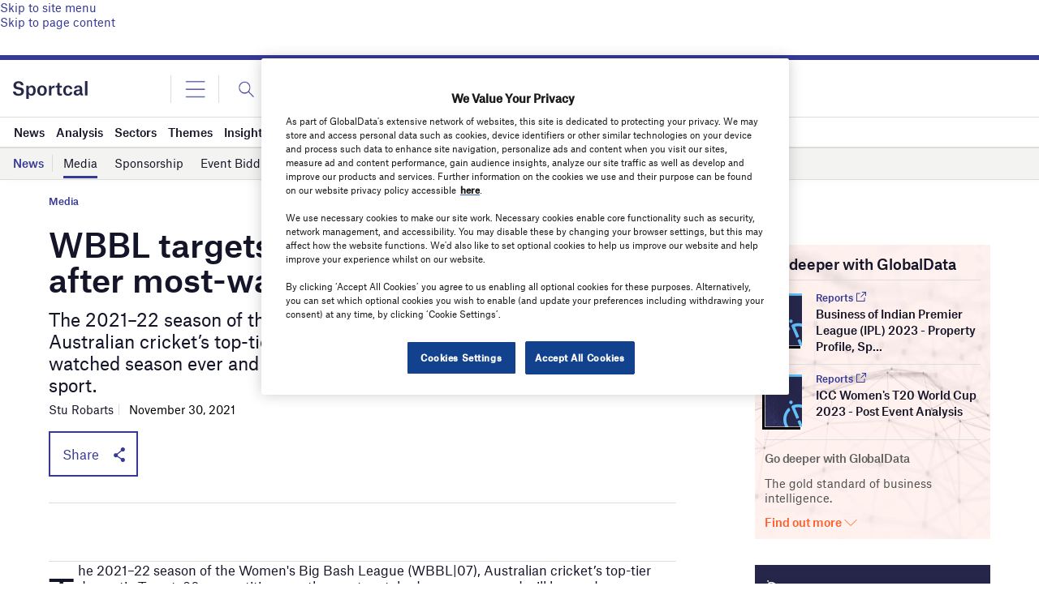

--- FILE ---
content_type: text/html; charset=utf-8
request_url: https://www.google.com/recaptcha/api2/anchor?ar=1&k=6LcqBjQUAAAAAOm0OoVcGhdeuwRaYeG44rfzGqtv&co=aHR0cHM6Ly93d3cuc3BvcnRjYWwuY29tOjQ0Mw..&hl=en&v=7gg7H51Q-naNfhmCP3_R47ho&size=normal&anchor-ms=20000&execute-ms=15000&cb=tdblo5g2dsbv
body_size: 48834
content:
<!DOCTYPE HTML><html dir="ltr" lang="en"><head><meta http-equiv="Content-Type" content="text/html; charset=UTF-8">
<meta http-equiv="X-UA-Compatible" content="IE=edge">
<title>reCAPTCHA</title>
<style type="text/css">
/* cyrillic-ext */
@font-face {
  font-family: 'Roboto';
  font-style: normal;
  font-weight: 400;
  font-stretch: 100%;
  src: url(//fonts.gstatic.com/s/roboto/v48/KFO7CnqEu92Fr1ME7kSn66aGLdTylUAMa3GUBHMdazTgWw.woff2) format('woff2');
  unicode-range: U+0460-052F, U+1C80-1C8A, U+20B4, U+2DE0-2DFF, U+A640-A69F, U+FE2E-FE2F;
}
/* cyrillic */
@font-face {
  font-family: 'Roboto';
  font-style: normal;
  font-weight: 400;
  font-stretch: 100%;
  src: url(//fonts.gstatic.com/s/roboto/v48/KFO7CnqEu92Fr1ME7kSn66aGLdTylUAMa3iUBHMdazTgWw.woff2) format('woff2');
  unicode-range: U+0301, U+0400-045F, U+0490-0491, U+04B0-04B1, U+2116;
}
/* greek-ext */
@font-face {
  font-family: 'Roboto';
  font-style: normal;
  font-weight: 400;
  font-stretch: 100%;
  src: url(//fonts.gstatic.com/s/roboto/v48/KFO7CnqEu92Fr1ME7kSn66aGLdTylUAMa3CUBHMdazTgWw.woff2) format('woff2');
  unicode-range: U+1F00-1FFF;
}
/* greek */
@font-face {
  font-family: 'Roboto';
  font-style: normal;
  font-weight: 400;
  font-stretch: 100%;
  src: url(//fonts.gstatic.com/s/roboto/v48/KFO7CnqEu92Fr1ME7kSn66aGLdTylUAMa3-UBHMdazTgWw.woff2) format('woff2');
  unicode-range: U+0370-0377, U+037A-037F, U+0384-038A, U+038C, U+038E-03A1, U+03A3-03FF;
}
/* math */
@font-face {
  font-family: 'Roboto';
  font-style: normal;
  font-weight: 400;
  font-stretch: 100%;
  src: url(//fonts.gstatic.com/s/roboto/v48/KFO7CnqEu92Fr1ME7kSn66aGLdTylUAMawCUBHMdazTgWw.woff2) format('woff2');
  unicode-range: U+0302-0303, U+0305, U+0307-0308, U+0310, U+0312, U+0315, U+031A, U+0326-0327, U+032C, U+032F-0330, U+0332-0333, U+0338, U+033A, U+0346, U+034D, U+0391-03A1, U+03A3-03A9, U+03B1-03C9, U+03D1, U+03D5-03D6, U+03F0-03F1, U+03F4-03F5, U+2016-2017, U+2034-2038, U+203C, U+2040, U+2043, U+2047, U+2050, U+2057, U+205F, U+2070-2071, U+2074-208E, U+2090-209C, U+20D0-20DC, U+20E1, U+20E5-20EF, U+2100-2112, U+2114-2115, U+2117-2121, U+2123-214F, U+2190, U+2192, U+2194-21AE, U+21B0-21E5, U+21F1-21F2, U+21F4-2211, U+2213-2214, U+2216-22FF, U+2308-230B, U+2310, U+2319, U+231C-2321, U+2336-237A, U+237C, U+2395, U+239B-23B7, U+23D0, U+23DC-23E1, U+2474-2475, U+25AF, U+25B3, U+25B7, U+25BD, U+25C1, U+25CA, U+25CC, U+25FB, U+266D-266F, U+27C0-27FF, U+2900-2AFF, U+2B0E-2B11, U+2B30-2B4C, U+2BFE, U+3030, U+FF5B, U+FF5D, U+1D400-1D7FF, U+1EE00-1EEFF;
}
/* symbols */
@font-face {
  font-family: 'Roboto';
  font-style: normal;
  font-weight: 400;
  font-stretch: 100%;
  src: url(//fonts.gstatic.com/s/roboto/v48/KFO7CnqEu92Fr1ME7kSn66aGLdTylUAMaxKUBHMdazTgWw.woff2) format('woff2');
  unicode-range: U+0001-000C, U+000E-001F, U+007F-009F, U+20DD-20E0, U+20E2-20E4, U+2150-218F, U+2190, U+2192, U+2194-2199, U+21AF, U+21E6-21F0, U+21F3, U+2218-2219, U+2299, U+22C4-22C6, U+2300-243F, U+2440-244A, U+2460-24FF, U+25A0-27BF, U+2800-28FF, U+2921-2922, U+2981, U+29BF, U+29EB, U+2B00-2BFF, U+4DC0-4DFF, U+FFF9-FFFB, U+10140-1018E, U+10190-1019C, U+101A0, U+101D0-101FD, U+102E0-102FB, U+10E60-10E7E, U+1D2C0-1D2D3, U+1D2E0-1D37F, U+1F000-1F0FF, U+1F100-1F1AD, U+1F1E6-1F1FF, U+1F30D-1F30F, U+1F315, U+1F31C, U+1F31E, U+1F320-1F32C, U+1F336, U+1F378, U+1F37D, U+1F382, U+1F393-1F39F, U+1F3A7-1F3A8, U+1F3AC-1F3AF, U+1F3C2, U+1F3C4-1F3C6, U+1F3CA-1F3CE, U+1F3D4-1F3E0, U+1F3ED, U+1F3F1-1F3F3, U+1F3F5-1F3F7, U+1F408, U+1F415, U+1F41F, U+1F426, U+1F43F, U+1F441-1F442, U+1F444, U+1F446-1F449, U+1F44C-1F44E, U+1F453, U+1F46A, U+1F47D, U+1F4A3, U+1F4B0, U+1F4B3, U+1F4B9, U+1F4BB, U+1F4BF, U+1F4C8-1F4CB, U+1F4D6, U+1F4DA, U+1F4DF, U+1F4E3-1F4E6, U+1F4EA-1F4ED, U+1F4F7, U+1F4F9-1F4FB, U+1F4FD-1F4FE, U+1F503, U+1F507-1F50B, U+1F50D, U+1F512-1F513, U+1F53E-1F54A, U+1F54F-1F5FA, U+1F610, U+1F650-1F67F, U+1F687, U+1F68D, U+1F691, U+1F694, U+1F698, U+1F6AD, U+1F6B2, U+1F6B9-1F6BA, U+1F6BC, U+1F6C6-1F6CF, U+1F6D3-1F6D7, U+1F6E0-1F6EA, U+1F6F0-1F6F3, U+1F6F7-1F6FC, U+1F700-1F7FF, U+1F800-1F80B, U+1F810-1F847, U+1F850-1F859, U+1F860-1F887, U+1F890-1F8AD, U+1F8B0-1F8BB, U+1F8C0-1F8C1, U+1F900-1F90B, U+1F93B, U+1F946, U+1F984, U+1F996, U+1F9E9, U+1FA00-1FA6F, U+1FA70-1FA7C, U+1FA80-1FA89, U+1FA8F-1FAC6, U+1FACE-1FADC, U+1FADF-1FAE9, U+1FAF0-1FAF8, U+1FB00-1FBFF;
}
/* vietnamese */
@font-face {
  font-family: 'Roboto';
  font-style: normal;
  font-weight: 400;
  font-stretch: 100%;
  src: url(//fonts.gstatic.com/s/roboto/v48/KFO7CnqEu92Fr1ME7kSn66aGLdTylUAMa3OUBHMdazTgWw.woff2) format('woff2');
  unicode-range: U+0102-0103, U+0110-0111, U+0128-0129, U+0168-0169, U+01A0-01A1, U+01AF-01B0, U+0300-0301, U+0303-0304, U+0308-0309, U+0323, U+0329, U+1EA0-1EF9, U+20AB;
}
/* latin-ext */
@font-face {
  font-family: 'Roboto';
  font-style: normal;
  font-weight: 400;
  font-stretch: 100%;
  src: url(//fonts.gstatic.com/s/roboto/v48/KFO7CnqEu92Fr1ME7kSn66aGLdTylUAMa3KUBHMdazTgWw.woff2) format('woff2');
  unicode-range: U+0100-02BA, U+02BD-02C5, U+02C7-02CC, U+02CE-02D7, U+02DD-02FF, U+0304, U+0308, U+0329, U+1D00-1DBF, U+1E00-1E9F, U+1EF2-1EFF, U+2020, U+20A0-20AB, U+20AD-20C0, U+2113, U+2C60-2C7F, U+A720-A7FF;
}
/* latin */
@font-face {
  font-family: 'Roboto';
  font-style: normal;
  font-weight: 400;
  font-stretch: 100%;
  src: url(//fonts.gstatic.com/s/roboto/v48/KFO7CnqEu92Fr1ME7kSn66aGLdTylUAMa3yUBHMdazQ.woff2) format('woff2');
  unicode-range: U+0000-00FF, U+0131, U+0152-0153, U+02BB-02BC, U+02C6, U+02DA, U+02DC, U+0304, U+0308, U+0329, U+2000-206F, U+20AC, U+2122, U+2191, U+2193, U+2212, U+2215, U+FEFF, U+FFFD;
}
/* cyrillic-ext */
@font-face {
  font-family: 'Roboto';
  font-style: normal;
  font-weight: 500;
  font-stretch: 100%;
  src: url(//fonts.gstatic.com/s/roboto/v48/KFO7CnqEu92Fr1ME7kSn66aGLdTylUAMa3GUBHMdazTgWw.woff2) format('woff2');
  unicode-range: U+0460-052F, U+1C80-1C8A, U+20B4, U+2DE0-2DFF, U+A640-A69F, U+FE2E-FE2F;
}
/* cyrillic */
@font-face {
  font-family: 'Roboto';
  font-style: normal;
  font-weight: 500;
  font-stretch: 100%;
  src: url(//fonts.gstatic.com/s/roboto/v48/KFO7CnqEu92Fr1ME7kSn66aGLdTylUAMa3iUBHMdazTgWw.woff2) format('woff2');
  unicode-range: U+0301, U+0400-045F, U+0490-0491, U+04B0-04B1, U+2116;
}
/* greek-ext */
@font-face {
  font-family: 'Roboto';
  font-style: normal;
  font-weight: 500;
  font-stretch: 100%;
  src: url(//fonts.gstatic.com/s/roboto/v48/KFO7CnqEu92Fr1ME7kSn66aGLdTylUAMa3CUBHMdazTgWw.woff2) format('woff2');
  unicode-range: U+1F00-1FFF;
}
/* greek */
@font-face {
  font-family: 'Roboto';
  font-style: normal;
  font-weight: 500;
  font-stretch: 100%;
  src: url(//fonts.gstatic.com/s/roboto/v48/KFO7CnqEu92Fr1ME7kSn66aGLdTylUAMa3-UBHMdazTgWw.woff2) format('woff2');
  unicode-range: U+0370-0377, U+037A-037F, U+0384-038A, U+038C, U+038E-03A1, U+03A3-03FF;
}
/* math */
@font-face {
  font-family: 'Roboto';
  font-style: normal;
  font-weight: 500;
  font-stretch: 100%;
  src: url(//fonts.gstatic.com/s/roboto/v48/KFO7CnqEu92Fr1ME7kSn66aGLdTylUAMawCUBHMdazTgWw.woff2) format('woff2');
  unicode-range: U+0302-0303, U+0305, U+0307-0308, U+0310, U+0312, U+0315, U+031A, U+0326-0327, U+032C, U+032F-0330, U+0332-0333, U+0338, U+033A, U+0346, U+034D, U+0391-03A1, U+03A3-03A9, U+03B1-03C9, U+03D1, U+03D5-03D6, U+03F0-03F1, U+03F4-03F5, U+2016-2017, U+2034-2038, U+203C, U+2040, U+2043, U+2047, U+2050, U+2057, U+205F, U+2070-2071, U+2074-208E, U+2090-209C, U+20D0-20DC, U+20E1, U+20E5-20EF, U+2100-2112, U+2114-2115, U+2117-2121, U+2123-214F, U+2190, U+2192, U+2194-21AE, U+21B0-21E5, U+21F1-21F2, U+21F4-2211, U+2213-2214, U+2216-22FF, U+2308-230B, U+2310, U+2319, U+231C-2321, U+2336-237A, U+237C, U+2395, U+239B-23B7, U+23D0, U+23DC-23E1, U+2474-2475, U+25AF, U+25B3, U+25B7, U+25BD, U+25C1, U+25CA, U+25CC, U+25FB, U+266D-266F, U+27C0-27FF, U+2900-2AFF, U+2B0E-2B11, U+2B30-2B4C, U+2BFE, U+3030, U+FF5B, U+FF5D, U+1D400-1D7FF, U+1EE00-1EEFF;
}
/* symbols */
@font-face {
  font-family: 'Roboto';
  font-style: normal;
  font-weight: 500;
  font-stretch: 100%;
  src: url(//fonts.gstatic.com/s/roboto/v48/KFO7CnqEu92Fr1ME7kSn66aGLdTylUAMaxKUBHMdazTgWw.woff2) format('woff2');
  unicode-range: U+0001-000C, U+000E-001F, U+007F-009F, U+20DD-20E0, U+20E2-20E4, U+2150-218F, U+2190, U+2192, U+2194-2199, U+21AF, U+21E6-21F0, U+21F3, U+2218-2219, U+2299, U+22C4-22C6, U+2300-243F, U+2440-244A, U+2460-24FF, U+25A0-27BF, U+2800-28FF, U+2921-2922, U+2981, U+29BF, U+29EB, U+2B00-2BFF, U+4DC0-4DFF, U+FFF9-FFFB, U+10140-1018E, U+10190-1019C, U+101A0, U+101D0-101FD, U+102E0-102FB, U+10E60-10E7E, U+1D2C0-1D2D3, U+1D2E0-1D37F, U+1F000-1F0FF, U+1F100-1F1AD, U+1F1E6-1F1FF, U+1F30D-1F30F, U+1F315, U+1F31C, U+1F31E, U+1F320-1F32C, U+1F336, U+1F378, U+1F37D, U+1F382, U+1F393-1F39F, U+1F3A7-1F3A8, U+1F3AC-1F3AF, U+1F3C2, U+1F3C4-1F3C6, U+1F3CA-1F3CE, U+1F3D4-1F3E0, U+1F3ED, U+1F3F1-1F3F3, U+1F3F5-1F3F7, U+1F408, U+1F415, U+1F41F, U+1F426, U+1F43F, U+1F441-1F442, U+1F444, U+1F446-1F449, U+1F44C-1F44E, U+1F453, U+1F46A, U+1F47D, U+1F4A3, U+1F4B0, U+1F4B3, U+1F4B9, U+1F4BB, U+1F4BF, U+1F4C8-1F4CB, U+1F4D6, U+1F4DA, U+1F4DF, U+1F4E3-1F4E6, U+1F4EA-1F4ED, U+1F4F7, U+1F4F9-1F4FB, U+1F4FD-1F4FE, U+1F503, U+1F507-1F50B, U+1F50D, U+1F512-1F513, U+1F53E-1F54A, U+1F54F-1F5FA, U+1F610, U+1F650-1F67F, U+1F687, U+1F68D, U+1F691, U+1F694, U+1F698, U+1F6AD, U+1F6B2, U+1F6B9-1F6BA, U+1F6BC, U+1F6C6-1F6CF, U+1F6D3-1F6D7, U+1F6E0-1F6EA, U+1F6F0-1F6F3, U+1F6F7-1F6FC, U+1F700-1F7FF, U+1F800-1F80B, U+1F810-1F847, U+1F850-1F859, U+1F860-1F887, U+1F890-1F8AD, U+1F8B0-1F8BB, U+1F8C0-1F8C1, U+1F900-1F90B, U+1F93B, U+1F946, U+1F984, U+1F996, U+1F9E9, U+1FA00-1FA6F, U+1FA70-1FA7C, U+1FA80-1FA89, U+1FA8F-1FAC6, U+1FACE-1FADC, U+1FADF-1FAE9, U+1FAF0-1FAF8, U+1FB00-1FBFF;
}
/* vietnamese */
@font-face {
  font-family: 'Roboto';
  font-style: normal;
  font-weight: 500;
  font-stretch: 100%;
  src: url(//fonts.gstatic.com/s/roboto/v48/KFO7CnqEu92Fr1ME7kSn66aGLdTylUAMa3OUBHMdazTgWw.woff2) format('woff2');
  unicode-range: U+0102-0103, U+0110-0111, U+0128-0129, U+0168-0169, U+01A0-01A1, U+01AF-01B0, U+0300-0301, U+0303-0304, U+0308-0309, U+0323, U+0329, U+1EA0-1EF9, U+20AB;
}
/* latin-ext */
@font-face {
  font-family: 'Roboto';
  font-style: normal;
  font-weight: 500;
  font-stretch: 100%;
  src: url(//fonts.gstatic.com/s/roboto/v48/KFO7CnqEu92Fr1ME7kSn66aGLdTylUAMa3KUBHMdazTgWw.woff2) format('woff2');
  unicode-range: U+0100-02BA, U+02BD-02C5, U+02C7-02CC, U+02CE-02D7, U+02DD-02FF, U+0304, U+0308, U+0329, U+1D00-1DBF, U+1E00-1E9F, U+1EF2-1EFF, U+2020, U+20A0-20AB, U+20AD-20C0, U+2113, U+2C60-2C7F, U+A720-A7FF;
}
/* latin */
@font-face {
  font-family: 'Roboto';
  font-style: normal;
  font-weight: 500;
  font-stretch: 100%;
  src: url(//fonts.gstatic.com/s/roboto/v48/KFO7CnqEu92Fr1ME7kSn66aGLdTylUAMa3yUBHMdazQ.woff2) format('woff2');
  unicode-range: U+0000-00FF, U+0131, U+0152-0153, U+02BB-02BC, U+02C6, U+02DA, U+02DC, U+0304, U+0308, U+0329, U+2000-206F, U+20AC, U+2122, U+2191, U+2193, U+2212, U+2215, U+FEFF, U+FFFD;
}
/* cyrillic-ext */
@font-face {
  font-family: 'Roboto';
  font-style: normal;
  font-weight: 900;
  font-stretch: 100%;
  src: url(//fonts.gstatic.com/s/roboto/v48/KFO7CnqEu92Fr1ME7kSn66aGLdTylUAMa3GUBHMdazTgWw.woff2) format('woff2');
  unicode-range: U+0460-052F, U+1C80-1C8A, U+20B4, U+2DE0-2DFF, U+A640-A69F, U+FE2E-FE2F;
}
/* cyrillic */
@font-face {
  font-family: 'Roboto';
  font-style: normal;
  font-weight: 900;
  font-stretch: 100%;
  src: url(//fonts.gstatic.com/s/roboto/v48/KFO7CnqEu92Fr1ME7kSn66aGLdTylUAMa3iUBHMdazTgWw.woff2) format('woff2');
  unicode-range: U+0301, U+0400-045F, U+0490-0491, U+04B0-04B1, U+2116;
}
/* greek-ext */
@font-face {
  font-family: 'Roboto';
  font-style: normal;
  font-weight: 900;
  font-stretch: 100%;
  src: url(//fonts.gstatic.com/s/roboto/v48/KFO7CnqEu92Fr1ME7kSn66aGLdTylUAMa3CUBHMdazTgWw.woff2) format('woff2');
  unicode-range: U+1F00-1FFF;
}
/* greek */
@font-face {
  font-family: 'Roboto';
  font-style: normal;
  font-weight: 900;
  font-stretch: 100%;
  src: url(//fonts.gstatic.com/s/roboto/v48/KFO7CnqEu92Fr1ME7kSn66aGLdTylUAMa3-UBHMdazTgWw.woff2) format('woff2');
  unicode-range: U+0370-0377, U+037A-037F, U+0384-038A, U+038C, U+038E-03A1, U+03A3-03FF;
}
/* math */
@font-face {
  font-family: 'Roboto';
  font-style: normal;
  font-weight: 900;
  font-stretch: 100%;
  src: url(//fonts.gstatic.com/s/roboto/v48/KFO7CnqEu92Fr1ME7kSn66aGLdTylUAMawCUBHMdazTgWw.woff2) format('woff2');
  unicode-range: U+0302-0303, U+0305, U+0307-0308, U+0310, U+0312, U+0315, U+031A, U+0326-0327, U+032C, U+032F-0330, U+0332-0333, U+0338, U+033A, U+0346, U+034D, U+0391-03A1, U+03A3-03A9, U+03B1-03C9, U+03D1, U+03D5-03D6, U+03F0-03F1, U+03F4-03F5, U+2016-2017, U+2034-2038, U+203C, U+2040, U+2043, U+2047, U+2050, U+2057, U+205F, U+2070-2071, U+2074-208E, U+2090-209C, U+20D0-20DC, U+20E1, U+20E5-20EF, U+2100-2112, U+2114-2115, U+2117-2121, U+2123-214F, U+2190, U+2192, U+2194-21AE, U+21B0-21E5, U+21F1-21F2, U+21F4-2211, U+2213-2214, U+2216-22FF, U+2308-230B, U+2310, U+2319, U+231C-2321, U+2336-237A, U+237C, U+2395, U+239B-23B7, U+23D0, U+23DC-23E1, U+2474-2475, U+25AF, U+25B3, U+25B7, U+25BD, U+25C1, U+25CA, U+25CC, U+25FB, U+266D-266F, U+27C0-27FF, U+2900-2AFF, U+2B0E-2B11, U+2B30-2B4C, U+2BFE, U+3030, U+FF5B, U+FF5D, U+1D400-1D7FF, U+1EE00-1EEFF;
}
/* symbols */
@font-face {
  font-family: 'Roboto';
  font-style: normal;
  font-weight: 900;
  font-stretch: 100%;
  src: url(//fonts.gstatic.com/s/roboto/v48/KFO7CnqEu92Fr1ME7kSn66aGLdTylUAMaxKUBHMdazTgWw.woff2) format('woff2');
  unicode-range: U+0001-000C, U+000E-001F, U+007F-009F, U+20DD-20E0, U+20E2-20E4, U+2150-218F, U+2190, U+2192, U+2194-2199, U+21AF, U+21E6-21F0, U+21F3, U+2218-2219, U+2299, U+22C4-22C6, U+2300-243F, U+2440-244A, U+2460-24FF, U+25A0-27BF, U+2800-28FF, U+2921-2922, U+2981, U+29BF, U+29EB, U+2B00-2BFF, U+4DC0-4DFF, U+FFF9-FFFB, U+10140-1018E, U+10190-1019C, U+101A0, U+101D0-101FD, U+102E0-102FB, U+10E60-10E7E, U+1D2C0-1D2D3, U+1D2E0-1D37F, U+1F000-1F0FF, U+1F100-1F1AD, U+1F1E6-1F1FF, U+1F30D-1F30F, U+1F315, U+1F31C, U+1F31E, U+1F320-1F32C, U+1F336, U+1F378, U+1F37D, U+1F382, U+1F393-1F39F, U+1F3A7-1F3A8, U+1F3AC-1F3AF, U+1F3C2, U+1F3C4-1F3C6, U+1F3CA-1F3CE, U+1F3D4-1F3E0, U+1F3ED, U+1F3F1-1F3F3, U+1F3F5-1F3F7, U+1F408, U+1F415, U+1F41F, U+1F426, U+1F43F, U+1F441-1F442, U+1F444, U+1F446-1F449, U+1F44C-1F44E, U+1F453, U+1F46A, U+1F47D, U+1F4A3, U+1F4B0, U+1F4B3, U+1F4B9, U+1F4BB, U+1F4BF, U+1F4C8-1F4CB, U+1F4D6, U+1F4DA, U+1F4DF, U+1F4E3-1F4E6, U+1F4EA-1F4ED, U+1F4F7, U+1F4F9-1F4FB, U+1F4FD-1F4FE, U+1F503, U+1F507-1F50B, U+1F50D, U+1F512-1F513, U+1F53E-1F54A, U+1F54F-1F5FA, U+1F610, U+1F650-1F67F, U+1F687, U+1F68D, U+1F691, U+1F694, U+1F698, U+1F6AD, U+1F6B2, U+1F6B9-1F6BA, U+1F6BC, U+1F6C6-1F6CF, U+1F6D3-1F6D7, U+1F6E0-1F6EA, U+1F6F0-1F6F3, U+1F6F7-1F6FC, U+1F700-1F7FF, U+1F800-1F80B, U+1F810-1F847, U+1F850-1F859, U+1F860-1F887, U+1F890-1F8AD, U+1F8B0-1F8BB, U+1F8C0-1F8C1, U+1F900-1F90B, U+1F93B, U+1F946, U+1F984, U+1F996, U+1F9E9, U+1FA00-1FA6F, U+1FA70-1FA7C, U+1FA80-1FA89, U+1FA8F-1FAC6, U+1FACE-1FADC, U+1FADF-1FAE9, U+1FAF0-1FAF8, U+1FB00-1FBFF;
}
/* vietnamese */
@font-face {
  font-family: 'Roboto';
  font-style: normal;
  font-weight: 900;
  font-stretch: 100%;
  src: url(//fonts.gstatic.com/s/roboto/v48/KFO7CnqEu92Fr1ME7kSn66aGLdTylUAMa3OUBHMdazTgWw.woff2) format('woff2');
  unicode-range: U+0102-0103, U+0110-0111, U+0128-0129, U+0168-0169, U+01A0-01A1, U+01AF-01B0, U+0300-0301, U+0303-0304, U+0308-0309, U+0323, U+0329, U+1EA0-1EF9, U+20AB;
}
/* latin-ext */
@font-face {
  font-family: 'Roboto';
  font-style: normal;
  font-weight: 900;
  font-stretch: 100%;
  src: url(//fonts.gstatic.com/s/roboto/v48/KFO7CnqEu92Fr1ME7kSn66aGLdTylUAMa3KUBHMdazTgWw.woff2) format('woff2');
  unicode-range: U+0100-02BA, U+02BD-02C5, U+02C7-02CC, U+02CE-02D7, U+02DD-02FF, U+0304, U+0308, U+0329, U+1D00-1DBF, U+1E00-1E9F, U+1EF2-1EFF, U+2020, U+20A0-20AB, U+20AD-20C0, U+2113, U+2C60-2C7F, U+A720-A7FF;
}
/* latin */
@font-face {
  font-family: 'Roboto';
  font-style: normal;
  font-weight: 900;
  font-stretch: 100%;
  src: url(//fonts.gstatic.com/s/roboto/v48/KFO7CnqEu92Fr1ME7kSn66aGLdTylUAMa3yUBHMdazQ.woff2) format('woff2');
  unicode-range: U+0000-00FF, U+0131, U+0152-0153, U+02BB-02BC, U+02C6, U+02DA, U+02DC, U+0304, U+0308, U+0329, U+2000-206F, U+20AC, U+2122, U+2191, U+2193, U+2212, U+2215, U+FEFF, U+FFFD;
}

</style>
<link rel="stylesheet" type="text/css" href="https://www.gstatic.com/recaptcha/releases/7gg7H51Q-naNfhmCP3_R47ho/styles__ltr.css">
<script nonce="UpJ8hBI-Mjo8g9iB-gjcVw" type="text/javascript">window['__recaptcha_api'] = 'https://www.google.com/recaptcha/api2/';</script>
<script type="text/javascript" src="https://www.gstatic.com/recaptcha/releases/7gg7H51Q-naNfhmCP3_R47ho/recaptcha__en.js" nonce="UpJ8hBI-Mjo8g9iB-gjcVw">
      
    </script></head>
<body><div id="rc-anchor-alert" class="rc-anchor-alert"></div>
<input type="hidden" id="recaptcha-token" value="[base64]">
<script type="text/javascript" nonce="UpJ8hBI-Mjo8g9iB-gjcVw">
      recaptcha.anchor.Main.init("[\x22ainput\x22,[\x22bgdata\x22,\x22\x22,\[base64]/[base64]/[base64]/[base64]/[base64]/[base64]/[base64]/[base64]/[base64]/[base64]\\u003d\x22,\[base64]\x22,\x22w71OwpvDnsOdwrgpGmnDqh4awrk4L8O2SE1vXcK9wo9KTcO9wq/DosOACWTCosKvw43CkgbDhcKkw5fDh8K4wqEewqpyQUZUw6LCmjFbfMKbw6PCicK/YMO2w4rDgMKmwrNWQFlfDsKrGMKIwp0TBcOyIMOHNMO2w5HDumTClmzDqcKfwp7ChsKOwpBGfMO4wqnDqUcMCh3CmygYw5EpwoUbwqzCkl7CusOjw53DslhFwrrCqcOTGT/Cm8O8w5JEwrrCjzVow5tlwpIfw7pjw7vDnsO4asOowrw6wqZzBcK6OMOiSCXCi0LDnsO+S8K2bsK/wqpTw61hJMOlw6cpwq1ow4w7CsKkw6/CtsOzc0sNw7QQwrzDjsOkF8OLw7HCrsKewodIwp7DsMKmw6LDoMOyCAY6wrtvw6g7Fg5Mw55COsOdG8OLwppywqR+wq3CvsKtwos8JMKvwpXCrsKbGn7DrcK9RQtQw5BkCl/CncO/C8OhwqLDgsKkw7rDpi4ow5vCs8KDwoILw6jCnSjCm8OIwrfCgMKDwqc3CyXCsFVIasOuYcKKaMKCNMO0XsO7w7tqEAXDtMKWbMOWVDt3A8Ksw6YLw63Cg8Kwwqcww7HDs8O7w7/DpndsQwNwVDxBES7Dl8Ojw5rCrcO8ShZEABHCpMKGKld5w75ZdGJYw7QHeS9YEsKHw7/CojEJaMOmV8OhY8K2w7BLw7PDrRp6w5vDpsOeW8KWFcKcM8O/[base64]/[base64]/wpPCknrDtcOlw5nCs8K5woDDqsKewplXQcKIKGlnwrY1aSRJw5YQw6nCjcOsw5ZHUsKbccObLcK2MHDCoVXDjy0Iw6DCjcOHMCMFWknDrQ5mJGnCqMKqeWzDmH7Dk1zCuXcrwpt7LTHCvsOna8Kow7jCkcKDw7rCo0E7GsK7GHvDjMOjw4PDjxnCsjbCvsOKTcO/Z8Kow5Z9woXCkj1uKEYpwrlmwoh2LmNVVWNUw58/[base64]/CncKlMls+DljDjVh5w7MCw5jCvcOCwozDsmXDo8KfBcOyw7rClzkAwrLCqnzDrFAjWm7DvwpMwowZBcOSw7Agw5J0woAjw5sgw4lnFMOnw4wtw4/CvRU9FTTCu8KaWMK8CcOfw5E/[base64]/CqC3DgsKqECHDlnNew7fCpxTDuzrDj8KaLELDinHChcO8ZXMFwpsfw5c1dsOrSX1sw43CklXCtMKGP3nCjnTCkxJgwpvDpGbCqcOnwqvCjTZlSsKTasKFw5pBccKaw6YyXcK1woHCkj5TRQsGK17DmANjwqc+aXABXCEWw6spwqvDlRdHN8OgQTzDtw/CuXPDjsKGQMKRw6p7WxY5wpY+c2gWFsOXRGsGwrLDpQJywppVZcKxLjMkB8Olw6vDrMOrwrbDuMO/Q8O6wqlXbcK1w5/DnMOtwrzDomskcSHDhGwKwrTClW7DiTE2wpYyNsOcwr/DlcKcw5LCi8OVEHPDgywkw5nDs8OlI8Odw7YQw7/[base64]/[base64]/Cn8KDwrvDnsK+w7LDlG5nw6BBXRZzw4ZLUHoRHWDDg8K1JX/[base64]/w44lw7bCh3Fpw4IsVh/Ci2ZFw6/DhU3DtkPDs8OsbifDt8KbwozDkcKEw4oKcDcEw6s2SsO7YcO3XmLCjMKzwrXCmMOqFcOiwoAND8OuwqjCvMKaw5RsNsKKQMOHchvCvMKWwoQEw5RtwqfDsgLCscOew6/DvFXDncKow5zDn8K9AcKif2p0wqzChT4GLcKWwrPDrcKsw4zCgsKUVsKzw7XCgMK4L8OHwpvDssKlwpfDr3MLJ2Q2w5nCkgzCiFwMw7EccRRXwq0ZQsKZwrAJwqXDvsKYYcKEInlKR0XCq8OMDQBVWsKGwo0cBsKBw6/DuXdmc8KdH8OxwqbDiz/DpsOJw4dCDMOFw5DCplJzwpfDq8OJwrk1MipmdcO4XQPCikgPwqg6w4jCjh3Cgg/[base64]/DksK0PwjDpHcewr7CocOLwqpFwqTCtMOvwozDkh7DuEo5XU/DiwcHD8KresOlw5EucMK1TsOzPUB7w7LCscKgZx/CksKLw6AiVC3DnMOgw5tgwogdLsOzLcKPCxDCq05iPsK/w4vClxheY8K2BcKhw6ZoRMOLwqJVACsuw6htIGvDqsO4woFbOBHDgEETFwTDpxg9IMOkwpXCsRIzw6nDssKvw7xTA8KOwrPCsMOqHcONwqTDhBHCiUoAScKTwq4Sw4x2HMKUwrsKScK/w6TCg1dQFzXDqy4KaXdqw4bCvmfCnsK7w6HCpil1O8ObeiXCjVTDjC3Djh3DuxTDicK/w77CgAJgwq8WI8OMwrzDum7CgMKeRMOBw6LDmT8zcxPCk8ObwqjDv3sXbXXCrMORJMK1wqgsw5nDr8KTeAjCkFrCokDClcK2wqDCpkc2VsKXKcOAC8OGwqxcwrLDmAvDicOIwog/XsKIPsKFS8OIAcKMw4ZlwrxywqNIDMOHw6fDtcOaw7JywqTCpsOjw6dVw44Fw7kmwpHCmFVnwp0+w57DiMOMwoDCkAzCg33CjTbDhifDisOCwqrDlsKrwrAdfiYmXlcxRynCtjjDocKpw6bCqsOZacKVw59ULQPCjkMBSQXDoQ1AWMOlbsKfMQ/Dj1/Dn1XDhGzCnhTCiMOpJUBVw6LDqMOzAWHCjsKOacOLwrZYwr7DmcOuworCt8O2w6vDiMOkCsK+C37DlsK3XncPw4nDgyXChcKFKMOlw7ZxwqvDtsOTw54uw7LCuEQSYcOlw5A9JWcTa0IATEMSW8OYw58GfhfCuRvCqww/HTnCrMO8w4FqfFppwoElG0A/ARh9wqZWw5gIwrAowpDClyDDgGPCmxLCrz3DnUBMNys9W0jCvghaM8OswrfDhT/CncOhWsKkJMOTw6TDpsKDOsK4w7N+woLDnALClcK1fzYjGx8Ew6UHEANNw5EewoY6IMKdSMKcwqciKxHCgDrDvgLCoMOZw4kJcRVjwqTDk8K3DMOBNsKRwo7CvMKba1VYdT/Cv2HCqsKOQMObc8KkO1PDvcKpScKoc8KhF8K4wr7DhQrCuUU8aMOawprCsRrDpipKwqnDu8O8w5XCt8K+CkTCssK8wpsNw7bCnMO6w5zDkmHDnsKCwrPDoC/ClsK1w7jDtVfDt8KvZg/Dt8K8wrfDhkPDjRXDjQ4Hw6lbMMOAL8OiwqjChwDDl8Oqw7lNY8KRwpTCjMK5bkg1wrTDlFDCkMKOwotuwq0/GsKeCsKIE8OOJQsXwo13KMK/wqjCqUDDhRxiwr/CocKrK8OcwrgtWcKbayNMwp9NwoYeTMKRG8K+VMOCRVZQwrzCksOBOkY+YnNsQ2h+bjXDuWUFUcOueMOPw73Dq8KnTBBLcsOfBgoMXsK5w4HCsQNkwoFNej7CsGdpaWPDp8ORw4bDvsKDLhPCjFh3ETTDmXDDrcKsHHbDmHk3wq/DnsKyw5TDm2TDvGcIwpjCm8Ofwpgrw6fCmsOWV8O/I8Knw6/CusOcEhoLK0LCqcOcB8OCwpEQC8Kre0bDmsOOW8K5cA3Cl1/[base64]/Dqz7Dm0FYw7zCgBHDucOZw47Ckn/Cq8OlTgl3wptTw4Mhw5bDpsO0U31Dwr9qwplYeMOPU8ORQMK0WUBUDcKVHSXCiMOfBsKmLy9DwozCn8O5w4HDrsO/[base64]/DisKHCcKxwq/CvGfDocKCw51Ow4bCqkLCiW/CpcONWsKGw4BtSsKRw6PDlMOGwpFHwpbDvTXCsiJJFyV3ECQWb8OMK3XDliLCtcO+wrbDpsKww7wxw5fDrVFIwqMBwrDDnsKSN0k1OMO+X8Okf8KOwrnDl8OgwrjCn0PDqRNiLMOyD8KbD8KQC8Opwp/DmncJw6zCjH1/[base64]/DoMOpJsOXw7/DlsKwYFNNw5PDocObYBvCnzlrwqrDiRAww7MWBS7CryhSw7QQSAzDuRnDg0DCo0Z0BV8QOMOow5NfIcKuHTfDl8OIwpLDssOXT8OxZ8K3wpjDgirDs8ONR3Iew4/CqSbCnMK/[base64]/JcOFw77DhwoTwqrChsOqKi4tVsKjWMOKwprCosOLOkPCtsOFw5oWwoMoQX7Ct8KGXSLDvWpWw6LCrMKWX8Kfw4zCpXkWw7DDtcK4PcKaJ8Oowrh0CFnCp05pZUQbwpjCnQpAO8Oaw53CrADDosOhwp8lFy/Clm/[base64]/Do8O5w5rDnxTCjsK7djHDrmHDqRBucsKvwqclw4Anw6wXwqhlwroGW2Z2LgBQacKGw4bDk8O3U07CvmzCrcOFw55vwr/Cv8OwIznDriMMV8O3fsOeBhnCqi8QPcOjcx/CiEvDtXQqwpt4VAbDrTFEwqsrSSPDlDHDo8KXTAvDuA/Dl0bDvMOob3wNLGofw65gwpY0wr1TTBFBw4XCgMKww7HDticKwqcAwqzCg8O5w7YywoDDt8O3biYKwrZhNzBmw7HDl0dCXcKhwqzChnwSdUPDvhRcw5TCql95w5rDo8OvZwJ4QVTDqgPCig49ejJWw7JVwrAdEsOpw6DCjMKnRnIMwqdFQDLCvcOKwqh2woNdwp/CoVLCjMKyWzDCsyBvXcOBPCXDgQ5HOMKgw79tEn1oXsO3w4V3O8KOGcOvAz5yM1DCvcOZfMObcH3CgcOcEjrCt1/CtSoYwrPDuTxTEcO/wr3CuVY5LAs+w7bDq8OFRQoDGMOOE8Kzw4HCpCvDj8OkMMOrw45Zw5XDtcKtw6fDuEPDlFDDocOxw7LCiVHCgTPCg8KCw7kTw5BMwoZVXTMsw6TDn8Kuw4luworDkcKQcsK0wpJGDMO6wqcBZGLDpl9ww7MZw5cFw6dlwrfChsOJPh/CqGfDvQjCoD7DhMKNwo/ClsOSXcO3dcOGVlttw5x1w6HCiWDCgsKdK8O7w7t6w5bDnUZBHTnCjh/CqCZKwoDDvjQ2KyXDvcKCdj9Tw6R1VcKaBlPCiDtpdsOYwoxJw4zDgcOAcU7Dn8O2wopnAsKecG7DhUFBwpZZwod6NUcuwozDssOFw5wGLm1MKh/CrMOnI8KXZcKkw41ONTgiwosfw7PCixwHw4LDlsKSAMO+NMKOKcKnQlHCm3ZqZHzDvcKhwqxrBcOEw4vDqMK6aGDCliHDqcOXDsK5wr0Uwp/Ct8OtwobDn8KKXsOMw6nCunc8UcOIwofCq8OWNQzDt0kpLcOHJ243w4zDp8OmZnbDilwcV8O2woNyOH5wWgHDk8K0w6kFQcO6DG7CszrDnsKyw4BCwq41wpnDoF/Dmk01w6bCmcK9wr16KcKMUsOYEATCsMKVEn87wpkRCXo9Qk7CpsKmwrMiN3dKScO3wpjCqFPCicKYw4l3wopdw7XDjMORXE80BMOdOgnDvQHDkMOQwrUFCnvDr8K4DUPCu8K0w4YdwrYuwr9UWXvCq8KdHMKrdcKEelhlwrzDglZZF0jCukIxdcKmHTApwr/CpMKbQkvClsOHYMKNwp3Ch8OfKcORwoISwqjDicKWA8OLwoXCksKdTsKVJ1DCnB3Cugkyd8Onw73Dr8Ocw4BIw7o8McKcwpJJYS/DliZ5NMO3L8KGSA88w4VtVsOOe8K6wqzCvcKXwppTNyXDr8Ksw73CrErDkDvDpMK3HcKkwpnCl0XDk3/CsnHColxjwrM5bcKlwqHChsOmwpsywofDm8K7dwNyw6ctYsOifEZWwoYnwrjCplRCV3TChy7Dm8KOw6VEd8OTwp0yw4xcw4fDh8KLFXFFw6jCv2wPQ8KpOcKhE8OWwqLCmnIufsK+wqzCkMOQHGlaw7rDt8O2wrVldMKPw6XCqDg8QUvDvjDDgcOHw40UwozDmsOCwq/DjSLCr3XCpxXDosO/woVzw6BUdsKdwoZuag1ua8KmDjRrO8KXwqRww5vCmgnDn0nDmlbDt8KLwojDvTjDucKgw7nDlD3DoMKtw63CnSNnw7wrwr8kw5AcJSs7OMKZwrY2wr3DicO8wrfDncKueT/CjsKVaDcUd8Kte8O0YcKlwp18NcKJwpk9HhnDpcK6wq7CmmF+wqHDkA3DginCjThOJkYpwo7CslbDhsKuR8Omw4QTSsO5FsKXw4XCtnNPcG4vKMK1w50/wplSw61mw4LDgEDCiMOKw4Fxw5vCjkhPw4wSSMKVIEPCn8Ouw73DjyPDicKDwr3CuQRZw5FMwrgowpB4w4Y8KMO+IknDtUbCqsOofn/CscKow77Ci8OeLiVXw5XDoh59ZyjDpmTDpU8Twod2w5XDocOwGBd5wp0JP8KlGhPDjm1CdcKwwpnDjS/CocKKwrwtYiPCrnFMAFHCmVwbw6PCsXVSw7zCl8OvaTTCnMKqw5XDjCIoFW9kw599Oj/CmWUNwpLDscKfwoPDlhjChMOvcEjCu03CgEtLLwUiw5wFT8OuJMKFwpPDgwDDnGPDoHp/eiYpwoA/[base64]/Do8OtQFwpw4/Dg8Oww7ciAmrDvMKkdsOCRMOzW8KbwqB/FGEFw4kOw4fDmEfDsMKpTcKNw4LDrMK4wozDmAJCMXRHw4dFfcKUw6U3eX3DmQbCo8OJw5XDuMKfw7/CosK8O1HCv8Kgw7nCvE3Cu8KGLGfCv8OAwoXDi1zCiTYkwogRw67DkMOTBFRcN2XCvsOFwqDCv8KYU8OiccOXJMK2d8KnJcOacSTCpQ4cHcO7wobChsKkwqfCmzIxYsOOwpzClcOKGloGwr/CnsKdYWDDoFQfSHHCmw4aNcOcQ2/CqRUsUiDCpsKXBm7DqwE8w6x9OMK6IMKsw73CpcKLwrFpwrXDiGPChcKYw4jDqjwHwq/DosKKwrxGwqkkR8KNw60RWcKEFE8Hw5DDhMKDw6QUwodBwr/CuMK7bcOZD8OmJsKvI8Kdw7kwaQbDoXfCssORwqA9LMOBc8OXeDfDu8KIw406wrvCtkfDn3XDkMOGwo9Lw4FVZ8KewoXCjcOqAcK9McOvwo7DtzMZw7hUDjpawrIdwrgiwo0pcAwUwpnCtAooXMKswqlfw6LClSfDqAt1V3fDmWLCjMKJw6Nowo/ChkvCrMK5wqzCp8OrahxCwpbClcO3ccOtw6fDlUzCjnPCisOJwonDocKTNkbDmGDCh3bDqcKiBMOvUUdIY2oWwpbChldBw6fDq8OBXsOow6LDlHF/wrdLLsKRwpAsBChAPSTCiVDCu2UwH8OJwrchVsO7woAtQS3CkG0Sw6/Dp8KIeMKJfsK/EMOHw4DCr8KYw6Npwr5AfMOxd1TDqEN1w6XDjgzDqQEiwpgcNMOfwrpOwqLDt8ODwo5cfRgkw67CtsKdMFfCr8K/HMKMw5wHwocMPMOFHMOiA8Kgw7kgRcOpFxDCrlYpf354w7HDnmIBwoTDv8KbY8KRVsOFwqjDvcO+NkjDjsOtIFgsw5PCnMK1K8OHBVfDiMK3eQ7Cr8KTwqhlw5ZxwoHDkcOQe2V1d8ODYHXDpzQ7L8K3KDzClcKUwppebR/CkGXCj2jChhvDtS0Nwo5aw5fCiF/CoghhY8OfYSsow6DCqcKVGHnCsAnCi8KCw5M4wqMdw5QFUS3Cn37CrMKew6liwr8MbmkIw6QcJ8ODT8O5JcOCw79zw5bDrSMmwpLDs8KEXALCl8KCw75MwobDj8KTM8OmZkbCvgvDlBXCvUXClw/[base64]/DksK9w44AI8OPOXvDlcKXwr3CsMK9woVoVHZUMQUZwoPCtV8Tw5QbOWbDoCfCn8KQNcOew5PCqiFFYxjDmnPDl07DlsOJFMOtw5vDpT/CsR7DvsOKMH80dsKGC8K4bicPChBzwpHCoHRrw63Cu8KSw68qw5PCjcKww5kmP24aKMOrw7LDmRJ/E8OCSy1+KQUZwo86KcKJw6jDliVbfWNCF8KkwoESwoM7woHCmcKOw7ZbSMKGZcOyEHLDtcOKwo1VX8KTEF1pSMOVBS/DiQBMw68UMsKsF8OewrsJOQlLB8KcHl/DuCdWZXTCr2fCuxp9aMO6wqbDrsKxZX9bwqtpwqtOw6BVXQtJwqwwwq7CmyHDgsOwEEs4M8OXOTgKw5AhfCB7ADsHNQsYN8KASMOMcsOpBB3Cmy/Dr2lgwrQlfAgHwr3DnsKww5XDjsKTeizDugNEwqJ6w4xGbsKFUkfDl1E3d8O1BsKcw6zDkcKGUyhuPcOEBh1/[base64]/[base64]/DjsKyJMKHwoDClBdpCMOIw6gqcMKww70DSQN9wqtTw5HDtkRjb8Osw5rDksKqJsOqw5dxwoNmwoNyw71wCwMJwpXCjMOMUw/CrRYDEsOdEcO2PMKMwqUXLD7Dv8OWw6TCnsKZw6bDqgLDrmjDnCfDujLCgkfCucO7wrPDg1zCrm9RY8K0woLCnxDDtXfDuEY8wrM4wr/[base64]/DoH9pwqXCqU88dMOmOjrCskLCqztkOzbDpcKWw71Yd8KWfcKlwpYkwrQVwo0bD2R0wr3DrMKUwoHCrkJpwrTDtkkrFxNjKMOKw4/CgiHCqykYwqnDqhcveEMcK8OMO1HCvsKwwrHDnMK1Z3DDmBx+EsOTwq8bRFDCrcKGw51RKlRte8Olw6rCg3XDt8OZw6QTXUTCsHx+w5VXwrRGDMOJADHDugHCq8Ovwq9kw4t5P0/Dv8K2XDPDj8Ouw7fDj8KrWXE+FsORwrDClUUoQBUdwp87XEjDvG7DnwVFfMOMw4Uvw4HCplvDi1LClyvDt3nDjxnCrcKdCsKaYWRDw5VBIGtCw5wqw7NQVcKjMksEcF1/JgMKw7TCvVXDkDzCs8O3w5MBwqcMw5zDhcKBw4dcbMOgwr3Dv8OsLivCm3TDi8Kzwrh2woAJw5stKiDCqHJ7w5cMfTvCjcOtWMOaa2HCjEwZEsO0wpsVRWEmHcO9w4TCt3w1woTDu8Ocw4nDjsOvMQEcTcKNwrjDuMO1QD7DicOOw6rCm3nCrcO/w6LCoMKHwroWEh7Cg8OFWcO8CGTDusKIwrvCkC8AwrLDpXI9wqrCgwIYwoXCn8K3woIrw7gXwojDqsKNSMOPwpvDqG1Fwowyw7VWw4LDrsK/w70xw7ApJsO4OC7DlA7DpMOAw5Fqw7sSw4E2w5cpXS13LcOmMsKrwpo3MG/DjwnDu8OTa1NrDsK9A1Elw6Avw5bCisK5w7HCl8O3AsKDWsKJSi/DocKAEcKCw4rChsOCWMO9wr3CoXzDuXbDrTnDqyw/HMK+AcO3XxbDncKZDk8Zw4/DoGbDjVRMw57Cv8Kawowzw67CrcK8TsOJMsKQMMKFwo1vIH3Dum1lIQjCmMOMKQc2KcOAwp4vwphmScK4w7cUw6tswr0Va8O/OsK7w6ZGVTdCw59swoXChMOuYMOzYCvCtMOMw59uw77DksKYA8OXw47DhsOTwp8kw5XCrMO+A3vDl20uw7HDv8OGeWpgcsOIA1bDm8KFwqpSw5XDlMO7wr41wr/DnF8Dw7IqwpgJwrsIShDCjHvCk33Cj07Ct8OpdQjCmBJVRsKmTybCisOkw7xKMgclIlUGZMKXw6bCu8OibXDDiw5MDGMhIyHCtwQIRwIGHhNRb8OXbWXDs8K0NsKZw6/CisO+SkcuVxbCosOHd8KGw5DDqgfDnnLDpMONwqjCpyESIMKCwrrCkA/CmmzCuMKZwpnDn8OiQRN7elLDiFszXiVZC8ODwpvCtHplQ0hhbwbCpcKOYMOXZMO+HsKhIcK9wrN5bAPDvcOnAFzDoMKZw54AF8O1w49qwp/[base64]/CpsOoX8OVwodNw4MUIwRUwo/[base64]/exXCvgrDpmlXw4pNS8O2NDQvw4EIBkxswoDCnTrDoMOow69+L8OdPMO/E8KCw6c+W8KPw7HDp8O1cMKAw6nCvcOUHUzDnsKkw5siFUzCnDHDuSMFFMOycH4Tw7jCpkDCv8OzSGvCoH1Xw7ZMw6/ClsOSwofDusKbZiTCsHPCq8KOw5zCsMOYTMO+w7g8woXCo8KRLGMDZ2ARFcKrwrDChHbDjHjDsmYiwqJ/wpvCkMK2VsK3JDHCr10/QsOPwrLCh3pxfFcrwrHChTVawoR+bV/CoxfCrWFYKMK+w57CnMOqwqABX3jDlMKRw53ClMOfMMKPc8ODUcOiw4vClUrCvyLDkcORS8KwNj/DrDBOEMKLwpchOcKjwpsIMsOsw4JqwpEKIcOKwo/[base64]/IljCqQdxwojCqVrDqGXDosOuw5hPcMOSdsKZOQvCgyc5wpLCnsOYwo8gw5bCjMKLw4PDlRAYdsOVwqDCmsOrw4hfR8O3VkXCiMOmDg/[base64]/CgMKRUyFXwqdAeWvCpMOFw5fCsF/[base64]/[base64]/CkydgwqFjw7RJNMONwrDCocOew57CkcKfcRMKwp/DocK9VWvDncO5w68mw4jDncKwwp9gcU/DisKvPRzCpcKAwpAkdwxIw75IO8Obw6jCmMOVJ3gvwpVeeMKnw6BABzwdw6BJSBDDtcK3SVfDvUwqacOmwoXCqMOmwp7Dh8OZw6Nuw7HDvsKtwo5iw6/DpcOxwqLClsOzRjoSw6rCqsOXw6XDqSMpOityw7vDk8OSPFPDlGLDosOcV3zCv8OzUcKCwoPDl8KPw4DDmMK5wol7w4MPwoJyw6bDmHnCuWDDtnTDmcKbw7/ClSo/wopFdsO5AsK8HsOqwrHCssKLU8KawoFbNUh6B8KhG8OJw7dBwppveMK3wpQccw1+w7tvW8Kxwootwp/DhUtnfjPDisOswrPCk8OlGizCpsOFwogpwp0cw6RCF8OydHpaD8OoUMKDKcOxLBLCu0s+w4rDnFk/w6NswrBbw7XCu054bcO3wpzDrFk1w5zCj2DCqcOhM2PCgcK+EgJTIARQRsKnwoHDh0XCtsOQwo7DtFPDl8OMcXDDuyh/w75nw7x2w5/DjcKOw5tXHMKHeUrChynDugXCuy7DrHUOw6zDuMKjOyoPw40HOMOzwpF1csO/XiJbRMOrIcO1QsOpwrjCpEPCqnAaP8OxJzjCocKBw5zDj0R7w7BNPMO6J8OBw5vDkBhLw47DomlDw6/Cq8K3wpjDosOmwqjCkFPDkQtGw5DCky/[base64]/CkiLCqj5cwpnDh8Kdw69IEnsww47CkADDr8KMKB8Rw6tEPcKmw7kzw7NDw7PDvHTDo253w5okwrQzw47DnsOJwrXDrMK9w6shL8K9w63CnjnDh8OMUlvCvHHCu8K8FA3CjsKrSljCmMO/wrFsEjg2wqTDryofDcO0ccOywp3Cu3nCtcK6WMOgwr/CjhVlJRPCgiLDjMKAw6pHwoTCusK3wqfDvQHChcKaw57Ci0kiwqPCoVbDqMKZW1QbKRTCjMOZVhzCrcKWwqUFwpTClkQqwokuw4bCrVLCusOawrrDscOAQcKWWMO2EMO/UsKAw4EPFcOUw6LDtzJtWcOXGcK7SsO1J8OTIw3CisKCwp8VAz3CrS7CiMOtw6fDhWQLw7hew5rCmRTCviVrwrLDhsONw6/DpEdmwqleFcKgEsOlwrNzacK/Fm0Aw47CgirDrsKhwocSIcKADjp+wqZ5wqdJJx/Dpgs8w6Qgw6xjw5PCplXCjG5Fw7HDpAclFFbCrXdSwoTDnEjDuE/DuMKlSkIBw5fCjyrDjBPDrcKMw4jClMKCw6R+wop5LT/DrkFow53Cp8KKVcK0w7LClsKNwqRTCsOKGcO5wrB+w4V4TDsOHxzCj8KbworDpR/CpDnDvlrDqzEAQnpHYSvCrsO4WHx4wrbCq8KEw6YmFsO1wqMKexTCjRpww6nDmsKSw43DulVcez/Dli5Lw6wQaMKfwrXCkHbDtcKNw7VYwqEow7I0w5QQwo/CpcO2w5bCocOZDsK/w4hTwpXCmSEFL8OLAcKKw6XDnMKiwpzDmsKAQMKYw6zCizVJwqdlwqoOYxXDrQHDnF9AJTgyw7ECIsO5MMOxw6xMEsOSFMO/Qlkgw5bClsOYw6rDpHzCvyLDujQCw4x+wr0Uw73CkwUnwpXCpk5sIsK9wos3wozDr8OMwp8pwpw+fsKkXhTCmWZtNcOZKh8Cw5/Cg8OpP8KPKjgtwqpDXMKWd8KQw7ZGwqPCmMOEVXYYwrIow7rDv1HCpsKnRcONKmTDnsKgwosNwrg2w47Ci3zDkFBcw6A1EHnDnxkGM8O8wpTDmgtDw7/CqsKAc0I2wrbCu8Ocw4rDpMKYXDd+wqokwrvCgT05TTXDnTzCusOVw7fCjxhWOsKIBsOKw5nDhnXCukTDvcKtO15bw71kN2LDhMONC8OGw7DDrETCo8Kmw7MpH15hw5rCrsO7wrcNwoLDlE3DvQTDpW42w67DlsKgw5/CkMKfw63CvHAsw6p1SMKeJE7CmTPCuVMBwo8CHlckUsK8wrdBI38+YSPCpj3Co8O7P8KcTD3Ctz5vwoxmw6bChhJVw7o7Oh/Cp8K+w7B9w53CucK8elkdwpXCsMKlw7pHJMOWw6dfw4LDhMOqwrgow7Z/w7DCo8ObXS/DjQDCt8OOfW1JwpxTd2XCr8KyIcKjwpRZw7tcwrzDs8OCw6sXwrDDocODwrTChxZ6EBDDnMK3w6jDmVZvw7BPwpXCrwJCwpXCt3bDtMKZw7cgw4jDpMOuw6A/[base64]/DjRTCo0l6bWPDkT8PwpDCvlYKHMO+BnxUSMKbwpnDoMO4w4DDuhsvccK0JcKmHcOpwoQkPMKeBcKhwqvDlUXCr8Ozwolawp/CuD4BA3HCt8ORwotULmM9w7giw6k5asK5w4bCgUg5w5A/[base64]/DsKMw53Cvj9GPcKmw4jCq8KrwqkKwqPDoQEpI8KDeWkfDsOqw4ILQ8OnWcOSJ1nCu3QFGMK5T2/DuMOHEjLChsK1w5fDvMKIOsOwwojDj0TClsOyw53DtT/DgWbCgMKHDcK3w7hiQw1fw5dPCUdHw43CvcKRwoHDo8Kdwp7DnsKmwqpQZsOawp/CicO1w6ssbijDlFowDUEZw6Iqw6ZlwpbCs0rDlUQHNiDCmMObFXXCiDLCr8KSJgHCmcKyw4jCvMK6DnpzZlZjIMKIw4wgWT/CrH4Ow4LDpHQLw48zw4bCs8OJB8O5wpLDgMKNHCrCn8K4IcONwr1OwqTChsK5HX/CmD4Ew73CllMPdsO6eEd3wpXCjsKpw5TCj8KKHi7DuyY1BsK6BMKSRMKFw65ENGvDjsORw7TDucOWwqbClcKTw7AeI8K7wpPDs8OfVC3CvcKhUcOQw4R7wrTCoMKiwptkPcOffsKkw6wwwonDv8KgdFzCocKfwqfDol05wqUnHsK6wopnfk/DoMKXRWNXw4zDggVkwpPCpU/[base64]/DgMOpVzR/PzLDpMKZwpAEw5oOH8KvUMOIw6LCusObbllvwpNlbsOqKcK5w6/[base64]/Cu8O+OxlEwr1bw63DhHBxw4TCrsO3MRvDkcOFw7M2GsOtTsKmwo7DiMOwJcOGTSRywpotf8KTfsKvw7bDiA95w4JDPzldwpvDm8OEH8Opwrhbw4PDrcO2w5nCjhpdLMK2GMO/Oj/DllXCrMKRwp3Do8KiwrvDmcOoHlBjwrV5eS1vXcOUICjCh8KkaMKmVsKZw5DCoGrDmygOwplcw6p+wrrCs0FpD8OcwoTDjklIw5JyMsKNwo7CisOQw6lZEMKXJiJxwrjDg8OGXsO8dMOAJ8OxwpoTwr/[base64]/woIew4Ncw5tVwplAWWvDpADCqQrDjntQw7bDmcK2f8OYw7/CmcK/wprDq8KJwqjDncKuwrrDl8OqEyt6dFF/wo7CkBdoLcK4LsK+IsK2wrcqwozDjgpswqkrwqNdwo9gfXAGw5YOYlMMGsK9C8OGIGUBw4rDhsOWw7rDhT4QQsOOcxzCgMOrDMOdcGzCpcKcwqYVO8OPb8KSw7psT8ODccKpwrA/woxDwqzDrsOOwqbCuQ/[base64]/DiMKze8OMw75nwqHCq8KWw7zCsjlqwqHCvsK9OsO2wr7CosKoKEPClFDDk8KdwrHDrcOLWsOzGWLCk8KZwobDgCzDn8O1PzLClMKWbmk4w6h2w4PDkm7Cs0rDu8KwwoQ4OAHDtBXDtMO+QsO4ZMK2VMONfnPDnidfw4FXOsOeRyxneiJ/[base64]/CcKPKF00w79ZIsO5wrzCmsKRKMK7AsKfwrYBRUPCi8KCCMKZX8OuHH0qwpZkw4g7TMOTwp7Ct8O4wop0FcKTSQILwo87w4TCiVrDnMKgw50+wp/DlMKLJ8KgI8OOSjJvwrsRAzTDlMKHIG1NwrzCksKbfMK3DAHCqjDCjTURU8KGaMOhacOGLsOWesOlL8KqwrTCrirDpnjDusKRZ2LCjQbCo8Kud8KKw4DDo8O+w4s9wq7CgU5SQirCjMKRw77DvWzDkMOiwqsjd8O7MMOJFcK1wqAww5PDg2TDk1/CmnfDjVjDni/DpsKkwrdjw5LDjsKfwqZQw6l5wosvwokNw6rDjsKTeUrDoSjChhbCgMOXWsK/bMKVFsOoYcOeHMKmMQA5YDnClMK/M8OewrQpFiMoJcOJwpdCP8OJJMOBNsKRwoTDl8OTwokEOMO6GXXCvWHDvmTChFvCiE9uwp4KQ1YAb8KowrzDo2XCgz0rw5LCq0HDm8K2dcKYwo5owoLDqcKGwpkTwqXDi8K/w5Nbw41NwovDlcOuw7jCnTzDkg/ChMO8LCHCkcKNEsOfwq/[base64]/CgsOgwqtsMsKlKTVxDMKSw7YzwrrCusOcHcKTTE57wr7Ds0bDs1U9GzrDksKbwqFgw5lwwr7CjHHDqMK5b8ORw74pNcO3CsKPw7/[base64]/wq/Cj8OCwpzCrcOew5s4McKAUMOWw6TDocKWw41jwpfCg8OQeiR/BlxJwrV3Z15Ow5QBw5NXYDHCosOww6czwolOZiXCnMOZVDjCjQMdwp/[base64]/DrMO/SGDCvcO0RhDCocKoW3wUw53ClHHDvMKBEsONHArDvsKwwrzDu8K9wqzDpEMqfWBsTMKsFWRhwrpiXMO3wpxmDFdrw5/CoQAPJmF8w4rDm8OXNsKsw69uw7drw58YwrDDvi1UDSUIPylaXUzCr8OXHR0PB1fDv1TDqkbDs8OzAQBVYW50Y8Kjw5nCn0EIIUMBw7LCj8K9N8OZw5hXScOPPAUgOUvDv8KCAmrDlgpNeMO7w6DCo8OzOMK4K8O1NR3DpsOQwrnDsB/DvDk+bMKlw7jCr8O3w4Eaw50iw4DDnW3CjTUuDMOUw5/DjsOVIikiRcKWw58OwqzDslvDvMKsUnxPw7EWwrFKdcKsdB86RcOsDcOJw5HCm0JSwpJbwrjCn38awoAqw5XDocK9JsKIw4/DtzdEw5VNOxIhw7TDu8KXw5fDl8KRf23DpnnCucObeRwcPGPDr8K+BcOBXT07PCIeGXjDnsOxLmQpIktvwrrDiCbDocKtw74bw7rDrxkjwqNOwo1xWUPDtMODA8Oowo/[base64]/Dq8OiH8Kbw68Ewr/DmjvCuzzCki0Aw6JMw73Dl8KvwolLIyrDpsKZw5bCpRpLw4fCuMKXLcK7woXDvCzDlsK7wqDCpcOjw7/DhsOewqvClFzDvMOKwrllXhdnwoPCk8KWw4TDhg01GzLCunlfWsOlL8Oiw4/DoMKtwq11wqZMEMO4fizCkAbDh1/CmsKuKcOmw6Y8DcOnTMO4w6TCscOgRMOGbsKAw43CixUbH8KyYBLCt1vDj3/Dhmg6wo4XRw3CosKKwrDDlcOufsKuBsOjfMKlX8OmP3tWwpUmf1d6wonCoMOUPSPDt8KPIMOQwqN5wpM+XcOIwpbDosOjJMOWEAHDk8KMXhBBUB3CuVlPw7sAwpPCtcK+fMKjN8KGwpdgw6EOPnMTOQjDncK+wqvDlsKMHkYeBcKOABcMw59/HHRlAsOKQ8ORABfCqDDCuiFNwpvCg0HCjyrComZRw6ddcB4cKcKRdcK0Ex12Ox93QMOiwqrDux7DosOtw7bDuF7CqMK6wpcdHVrCmMK6LsKzWDVqw71Gw5TCgcKmwr7DscKDw6EXTMKaw6JidMOFZV9mWEbCgl3CsRfDiMKtwrXCrcKHwq/ChV9ALsO1VAnDrsKbwrJdIGTDpXfDulHDlsKFwozDtMOfw5tPEEvCnx/Cp2pnNcK7wo/[base64]/DqiJecUHCvMOEM8KOw5/Dt8Otw5IZWnPCp8OPw4nCksO/XsKEPHLCjV9zwrlEwoPCgcK+wpTCmsK3BsKfw4JWw6MUwozCvsKDVkxKG35TwoUtwo0twpTDusKaw4/DqV3DkzXDhsK/MS3CrcOWS8Kac8KwesKYVX3DjcOhwoIkw4bDmWFvOxjCmMKJw7ImU8KGXkzCjhnDsXwxwp1iaS9Mw6o6SsOgIVbCgCXCnMO+w5FbwqEaw5/CjXrCqsKpw6ZRwqB4woprwoU+QTjCvsKMwponK8KRQcOuwqF9RQ9YLh5TBcKgw6Mhw57DmFEbwqbDgUMqc8K9IcOwXcK+cMK/w453FcOaw6InwpnDvQZKwrEHPcKrw5cUDxcHw74zLzPDk3h0w4NaO8OSwqnCscKmITZ9w44BSDvDpDHCrMK6w5BQw7tVw6/DlwfCmsOSwoLCuMOgOwpcw73CoB/DosOieSvCnsOwOMKaw5jCsDLCgsO+BcOXA37DgmRPw7DDuMKlQMKPwoHCnsOBwoTDl0gIwp3CjyMPw6Zgwq1Pw5fCkMOLHXTDpHNnRAs0aCNHNMOcwrkPAcOsw7c6wrPDvcKHP8OfwrR1FyQHw6hiZjxlw70fPsO/EAECwpvDksKEwrQ0T8OcZMO4w4DCrcKCwq8gwqfDhsK/JMKdwqTDvlXChAsPP8ODMQbDoHHCvmgbbX3CkMKAwq0cw6RVU8OZT3DCvMOtw4XDvsOHQEbCt8OUwq1BwoxYT0EuN8OndypBw7XCocObXjNrG0BQK8KtZsOORDfCoBQAW8KfMsK4XwAdwr/Dp8KHbMKHw4tnKFDDozlGekjDiMOWw7/DhgXCrAXDoW/DusO2UT1sTMKQbQx3wrU3wpPCpcOGE8KbNMK5CiFNwo7CgVgMMcK6w5XCmcKhDsKmw5LDlMOTZS4iLsOSQcOHwofCkynCk8KNcTLCqsOGbznDn8OzSy1swpVEwr0FwofCnErCq8Kkw5A0WMOOFMOdb8KaTMOpccOnZ8K5EMKtwqUBw5IJwpoHwotVWcKPIX/Cm8K0UQU0aw4oOMOtYsKFH8KswplRZmvDvlTCkkfDhcOIw5VjBTTDkcK9wpzDo8OFwr3Ci8O/[base64]/w58gwoXDoX0jcsK9VMO/w6XDu8Otw5Njw6PDmcO4wo/DpCYzw6Zxwr7CqX3CsXnDgQXCsFzCqcOEw4/Ds8OrGUQWwrkKwovDo3bDkcKEwrrDuEZDK1jCv8ODbENeN8KOPVkywo7Di2LCl8KLD13CmcOOE8KLw4zCnsOpw5XDu8KSwrXCl3JjwpkmPcKOw6cZwqtVwoPCuxvDoMO/aizCjsO+d2zDo8OldWBQNMOSGMKhw5XDv8Ojw73Dgh0Ua3jCssK7wpN1w4jChXrCj8Otw53Dk8OYw7Brw7zDh8OJGyvDlltuIzLCuSdbw7JPIHLDvDDCusKGZT3Dn8KqwrEAMwpAAMOaAcOGw47Dm8KzwqLCvA8tVFPCksOUPsKbwpRzNX/Cp8KGwobCoC8fXEvDqcObcsOewpvCjzQdwrNSwrrDo8KySsOEwpzDmhrCimJcw7jCm09UwovDosKVwp3Co8KaW8O9wr7Cj0nDqWjCsmx2w6nDgHTDt8K6FH4easO/w5zDvgRLITnDscK+DsOewovDhi3DosOFGcOYHUBoU8O/ecKkZ20cRMORaMKywoDCm8OGwqXDiAxgw4Zaw6/DgMO9fMKIBcKcA8KdRcOOYcOow5bDn0bDkXTDkHg9PMKIw4nDgMKkwobCuMOjWcOPwoXCpG8dOWnDhSvCmTVxL8K0wofDjw7DoVcINsOWw7hpwrVAAS/[base64]/[base64]/[base64]/Djj/DlsK7wqXCoMKXwqs2BmjDnMOZNFcIUcOwwps3w7AdwpXCmV0bwrIowr3DvBIZcyIWBTrDncOqO8KTJwRJw5c1acOhwrR5V8Kmwr9qw6jDlUpfY8KIOFpOFMO6P0LDmnjCt8OLSDLClykGwroNDDoewpTDrw/Cowl0Fmsbw63Duy9Fw7dewo51w6pMIcK7w63Dg1HDnsOpw7/DisOHw55AIMO6wrsKw5w2wo0tUMOUL8OYw5TDgMK/w5fDnH7ChsOQwoPDqcKaw4tDf3Q5wrfChmzDpcKGelxafMOuQAlmwr3DjcOMw6vDjC9rwp4+w4dgwrPDjsKbK10Hw43DjcODecOcw7xBJAvCgsOvFicSw6x9H8Kuwr3DgxnCukvCg8KbQUzDrcKjw5DDucO/WETCusOmw6QrP2jClsKlwpV7wqDCq1tWQlfDtCnCmMO7WgbCr8KmFkJmHsOUNsKLC8Oxwo0gw5DCnylRCMKABMOuI8KFHsO7dSHCt23CgmzDhcKSDsOMO8K7w5xGcsKQV8OOwrY9wqA2BXM/cMKYfyDCscOjw6fDrMKSwr3Dp8OrAMOfX8OqcMKSMcOuw5cHwofCqjnDq0dKYHDDs8OWYUbCujMHWT/DrW8AwpMdM8K6XGzCpjcgwpUqwq3CtjHDr8O6w7paw6kvw5IlRjLDl8OmwqRcR2B/wpDCsxjCnsO8fsO3ecKiw4DCqEwnEjdDKT/CqnPCgT/DoBnCoVQ/[base64]/[base64]/Cn8KXL8OxPsOJBsKfwpxiTn4UHiV8XhnDpEvCnAjChcOew63DlDTDusOSH8KSX8OKazAJwqlPBn8vw5UJwpbCjsO6w4RCSFnDicOWwpXCkRjDhMOrwqUQecO/woZODMOCfx3CrCFDw6lZe0XDngLCpxvCvMORDMKdW3jDvsK8woHDtnEFw57CvcOyw4XCocObecKIK3VvDsOhw4BLHirCkQrCixjDncO/FFEewrFSZj1tWcKAwqnCi8OrL2zCniIxYAMGHEPDm1IuED7Dq1rDlBZ4EG/CusOHwr/DtMKqw4TDli9OwrPCvsKKwrRoQ8KuWMKFw5IAw4l/wpTDp8OLwrkFN313TcK7djtCw6xTw4FieCkPNjLCjC/Co8ONwqY+I3Uow4bCs8Okw6p1w7zCs8OAw5ACSMO0GknCjBZcSzPDsC3DnsOpwp5SwohKL3RgwrfCtkd9d1AGUsODw5fCkjLDqMOSW8OkUDwrckPCh0XCnsOrw7/CgivCpsKwEMOww4gHw7rCsMO8wq9bM8ObFMOmwq7CmHFwAAHDun3DvS7Cm8OMYMKqMnQUwoVPfUvCt8KObMKuw7E0w7o/w7ssw6HDncKzwq/Co0IrbyzCkMOuw4zCtMKMwo/Dt3NkwpB8woLDuVLCoMKCIsKdwpfCnMKwGsOLDlw7OMKqwpTDvg7CksOwZ8KNw5ZawqwbwqXDrcOWw4PDnj/CtsKiK8OywpvDs8KISMK9w5c3w740w6pxGsKAwp12wr8gTH7ClWzDg8KOa8OZw5DDi07CnBICVl7DoMK5w4bDg8OywqrCmcKUwq3CsQvDmVdiwohWwpbCrsK6wr3Cv8KMw5XChg3Dv8OYJlB7aR1ew6zDiiTDj8K3LsOnBcO5w5rCk8OqFMKUw6bClU/CmMOdYcOyHgvDlXslwohHwrBuT8OKwoDCtxkewop3NQlswpjCsDg\\u003d\x22],null,[\x22conf\x22,null,\x226LcqBjQUAAAAAOm0OoVcGhdeuwRaYeG44rfzGqtv\x22,0,null,null,null,0,[21,125,63,73,95,87,41,43,42,83,102,105,109,121],[-1442069,497],0,null,null,null,null,0,null,0,1,700,1,null,0,\[base64]/tzcYADoGZWF6dTZkEg4Iiv2INxgAOgVNZklJNBoZCAMSFR0U8JfjNw7/vqUGGcSdCRmc4owCGQ\\u003d\\u003d\x22,0,1,null,null,1,null,0,1],\x22https://www.sportcal.com:443\x22,null,[1,1,1],null,null,null,0,3600,[\x22https://www.google.com/intl/en/policies/privacy/\x22,\x22https://www.google.com/intl/en/policies/terms/\x22],\x226Bj3eQn2sdN6dzIQykOGAgkBm+nqWAPzyYFlLM0r49Q\\u003d\x22,0,0,null,1,1765510945894,0,0,[176,4],null,[137,46,29,205],\x22RC-h7FHbWbZKBbKaw\x22,null,null,null,null,null,\x220dAFcWeA7LK6w5DJhS2Q-xO5sZZkq3TYesnR3jIy9eELd6Wei1b2t2smZA186pcmjIU7RGxFmmNTvMAhpOM6gvEjcXpr-E3au71A\x22,1765593745957]");
    </script></body></html>

--- FILE ---
content_type: text/html; charset=utf-8
request_url: https://www.google.com/recaptcha/api2/aframe
body_size: -245
content:
<!DOCTYPE HTML><html><head><meta http-equiv="content-type" content="text/html; charset=UTF-8"></head><body><script nonce="ReYYj48V0gMz9zWUqdKkUQ">/** Anti-fraud and anti-abuse applications only. See google.com/recaptcha */ try{var clients={'sodar':'https://pagead2.googlesyndication.com/pagead/sodar?'};window.addEventListener("message",function(a){try{if(a.source===window.parent){var b=JSON.parse(a.data);var c=clients[b['id']];if(c){var d=document.createElement('img');d.src=c+b['params']+'&rc='+(localStorage.getItem("rc::a")?sessionStorage.getItem("rc::b"):"");window.document.body.appendChild(d);sessionStorage.setItem("rc::e",parseInt(sessionStorage.getItem("rc::e")||0)+1);localStorage.setItem("rc::h",'1765507353061');}}}catch(b){}});window.parent.postMessage("_grecaptcha_ready", "*");}catch(b){}</script></body></html>

--- FILE ---
content_type: text/plain
request_url: https://www.google-analytics.com/j/collect?v=1&_v=j102&a=133064913&t=pageview&_s=1&dl=https%3A%2F%2Fwww.sportcal.com%2Fmedia%2Fwbbl-targets-more-prime-time-slots-after-most-watched-season-and-final%2F&ul=en-us%40posix&dt=WBBL%20targets%20more%20prime%20time%20slots%20after%20most-watched%20season%20and%20final%20-%20Sportcal&sr=1280x720&vp=1280x720&_u=aEDAAEABAAAAACAAI~&jid=874758590&gjid=689921496&cid=1653581538.1765507343&tid=UA-28981903-1&_gid=231347472.1765507343&_r=1&_slc=1&gtm=45He5ca1n81THRRGQWv9115562450za200zd9115562450&gcd=13l3l3l3l1l1&dma=0&tag_exp=103116026~103200004~104527907~104528500~104684208~104684211~105391253~115583767~115938465~115938468~116184927~116184929~116217636~116217638~116251938~116251940&z=1972119906
body_size: -450
content:
2,cG-YHY2H6TRDC